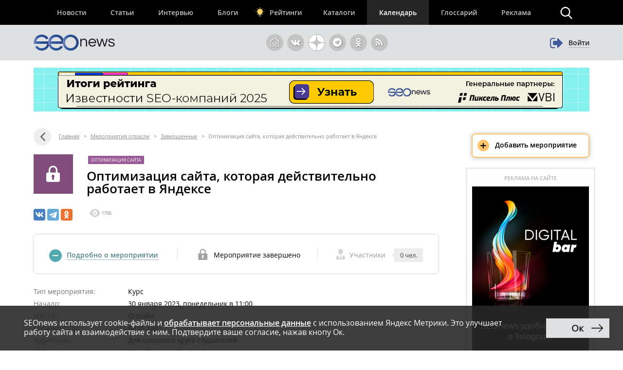

--- FILE ---
content_type: text/html; charset=utf-8
request_url: https://www.google.com/recaptcha/api2/anchor?ar=1&k=6LefpqggAAAAAFhlRSremqZObPaX9g_Nc59X4V80&co=aHR0cHM6Ly93d3cuc2VvbmV3cy5ydTo0NDM.&hl=en&v=N67nZn4AqZkNcbeMu4prBgzg&size=invisible&anchor-ms=20000&execute-ms=30000&cb=w20y9jy1uhxs
body_size: 48609
content:
<!DOCTYPE HTML><html dir="ltr" lang="en"><head><meta http-equiv="Content-Type" content="text/html; charset=UTF-8">
<meta http-equiv="X-UA-Compatible" content="IE=edge">
<title>reCAPTCHA</title>
<style type="text/css">
/* cyrillic-ext */
@font-face {
  font-family: 'Roboto';
  font-style: normal;
  font-weight: 400;
  font-stretch: 100%;
  src: url(//fonts.gstatic.com/s/roboto/v48/KFO7CnqEu92Fr1ME7kSn66aGLdTylUAMa3GUBHMdazTgWw.woff2) format('woff2');
  unicode-range: U+0460-052F, U+1C80-1C8A, U+20B4, U+2DE0-2DFF, U+A640-A69F, U+FE2E-FE2F;
}
/* cyrillic */
@font-face {
  font-family: 'Roboto';
  font-style: normal;
  font-weight: 400;
  font-stretch: 100%;
  src: url(//fonts.gstatic.com/s/roboto/v48/KFO7CnqEu92Fr1ME7kSn66aGLdTylUAMa3iUBHMdazTgWw.woff2) format('woff2');
  unicode-range: U+0301, U+0400-045F, U+0490-0491, U+04B0-04B1, U+2116;
}
/* greek-ext */
@font-face {
  font-family: 'Roboto';
  font-style: normal;
  font-weight: 400;
  font-stretch: 100%;
  src: url(//fonts.gstatic.com/s/roboto/v48/KFO7CnqEu92Fr1ME7kSn66aGLdTylUAMa3CUBHMdazTgWw.woff2) format('woff2');
  unicode-range: U+1F00-1FFF;
}
/* greek */
@font-face {
  font-family: 'Roboto';
  font-style: normal;
  font-weight: 400;
  font-stretch: 100%;
  src: url(//fonts.gstatic.com/s/roboto/v48/KFO7CnqEu92Fr1ME7kSn66aGLdTylUAMa3-UBHMdazTgWw.woff2) format('woff2');
  unicode-range: U+0370-0377, U+037A-037F, U+0384-038A, U+038C, U+038E-03A1, U+03A3-03FF;
}
/* math */
@font-face {
  font-family: 'Roboto';
  font-style: normal;
  font-weight: 400;
  font-stretch: 100%;
  src: url(//fonts.gstatic.com/s/roboto/v48/KFO7CnqEu92Fr1ME7kSn66aGLdTylUAMawCUBHMdazTgWw.woff2) format('woff2');
  unicode-range: U+0302-0303, U+0305, U+0307-0308, U+0310, U+0312, U+0315, U+031A, U+0326-0327, U+032C, U+032F-0330, U+0332-0333, U+0338, U+033A, U+0346, U+034D, U+0391-03A1, U+03A3-03A9, U+03B1-03C9, U+03D1, U+03D5-03D6, U+03F0-03F1, U+03F4-03F5, U+2016-2017, U+2034-2038, U+203C, U+2040, U+2043, U+2047, U+2050, U+2057, U+205F, U+2070-2071, U+2074-208E, U+2090-209C, U+20D0-20DC, U+20E1, U+20E5-20EF, U+2100-2112, U+2114-2115, U+2117-2121, U+2123-214F, U+2190, U+2192, U+2194-21AE, U+21B0-21E5, U+21F1-21F2, U+21F4-2211, U+2213-2214, U+2216-22FF, U+2308-230B, U+2310, U+2319, U+231C-2321, U+2336-237A, U+237C, U+2395, U+239B-23B7, U+23D0, U+23DC-23E1, U+2474-2475, U+25AF, U+25B3, U+25B7, U+25BD, U+25C1, U+25CA, U+25CC, U+25FB, U+266D-266F, U+27C0-27FF, U+2900-2AFF, U+2B0E-2B11, U+2B30-2B4C, U+2BFE, U+3030, U+FF5B, U+FF5D, U+1D400-1D7FF, U+1EE00-1EEFF;
}
/* symbols */
@font-face {
  font-family: 'Roboto';
  font-style: normal;
  font-weight: 400;
  font-stretch: 100%;
  src: url(//fonts.gstatic.com/s/roboto/v48/KFO7CnqEu92Fr1ME7kSn66aGLdTylUAMaxKUBHMdazTgWw.woff2) format('woff2');
  unicode-range: U+0001-000C, U+000E-001F, U+007F-009F, U+20DD-20E0, U+20E2-20E4, U+2150-218F, U+2190, U+2192, U+2194-2199, U+21AF, U+21E6-21F0, U+21F3, U+2218-2219, U+2299, U+22C4-22C6, U+2300-243F, U+2440-244A, U+2460-24FF, U+25A0-27BF, U+2800-28FF, U+2921-2922, U+2981, U+29BF, U+29EB, U+2B00-2BFF, U+4DC0-4DFF, U+FFF9-FFFB, U+10140-1018E, U+10190-1019C, U+101A0, U+101D0-101FD, U+102E0-102FB, U+10E60-10E7E, U+1D2C0-1D2D3, U+1D2E0-1D37F, U+1F000-1F0FF, U+1F100-1F1AD, U+1F1E6-1F1FF, U+1F30D-1F30F, U+1F315, U+1F31C, U+1F31E, U+1F320-1F32C, U+1F336, U+1F378, U+1F37D, U+1F382, U+1F393-1F39F, U+1F3A7-1F3A8, U+1F3AC-1F3AF, U+1F3C2, U+1F3C4-1F3C6, U+1F3CA-1F3CE, U+1F3D4-1F3E0, U+1F3ED, U+1F3F1-1F3F3, U+1F3F5-1F3F7, U+1F408, U+1F415, U+1F41F, U+1F426, U+1F43F, U+1F441-1F442, U+1F444, U+1F446-1F449, U+1F44C-1F44E, U+1F453, U+1F46A, U+1F47D, U+1F4A3, U+1F4B0, U+1F4B3, U+1F4B9, U+1F4BB, U+1F4BF, U+1F4C8-1F4CB, U+1F4D6, U+1F4DA, U+1F4DF, U+1F4E3-1F4E6, U+1F4EA-1F4ED, U+1F4F7, U+1F4F9-1F4FB, U+1F4FD-1F4FE, U+1F503, U+1F507-1F50B, U+1F50D, U+1F512-1F513, U+1F53E-1F54A, U+1F54F-1F5FA, U+1F610, U+1F650-1F67F, U+1F687, U+1F68D, U+1F691, U+1F694, U+1F698, U+1F6AD, U+1F6B2, U+1F6B9-1F6BA, U+1F6BC, U+1F6C6-1F6CF, U+1F6D3-1F6D7, U+1F6E0-1F6EA, U+1F6F0-1F6F3, U+1F6F7-1F6FC, U+1F700-1F7FF, U+1F800-1F80B, U+1F810-1F847, U+1F850-1F859, U+1F860-1F887, U+1F890-1F8AD, U+1F8B0-1F8BB, U+1F8C0-1F8C1, U+1F900-1F90B, U+1F93B, U+1F946, U+1F984, U+1F996, U+1F9E9, U+1FA00-1FA6F, U+1FA70-1FA7C, U+1FA80-1FA89, U+1FA8F-1FAC6, U+1FACE-1FADC, U+1FADF-1FAE9, U+1FAF0-1FAF8, U+1FB00-1FBFF;
}
/* vietnamese */
@font-face {
  font-family: 'Roboto';
  font-style: normal;
  font-weight: 400;
  font-stretch: 100%;
  src: url(//fonts.gstatic.com/s/roboto/v48/KFO7CnqEu92Fr1ME7kSn66aGLdTylUAMa3OUBHMdazTgWw.woff2) format('woff2');
  unicode-range: U+0102-0103, U+0110-0111, U+0128-0129, U+0168-0169, U+01A0-01A1, U+01AF-01B0, U+0300-0301, U+0303-0304, U+0308-0309, U+0323, U+0329, U+1EA0-1EF9, U+20AB;
}
/* latin-ext */
@font-face {
  font-family: 'Roboto';
  font-style: normal;
  font-weight: 400;
  font-stretch: 100%;
  src: url(//fonts.gstatic.com/s/roboto/v48/KFO7CnqEu92Fr1ME7kSn66aGLdTylUAMa3KUBHMdazTgWw.woff2) format('woff2');
  unicode-range: U+0100-02BA, U+02BD-02C5, U+02C7-02CC, U+02CE-02D7, U+02DD-02FF, U+0304, U+0308, U+0329, U+1D00-1DBF, U+1E00-1E9F, U+1EF2-1EFF, U+2020, U+20A0-20AB, U+20AD-20C0, U+2113, U+2C60-2C7F, U+A720-A7FF;
}
/* latin */
@font-face {
  font-family: 'Roboto';
  font-style: normal;
  font-weight: 400;
  font-stretch: 100%;
  src: url(//fonts.gstatic.com/s/roboto/v48/KFO7CnqEu92Fr1ME7kSn66aGLdTylUAMa3yUBHMdazQ.woff2) format('woff2');
  unicode-range: U+0000-00FF, U+0131, U+0152-0153, U+02BB-02BC, U+02C6, U+02DA, U+02DC, U+0304, U+0308, U+0329, U+2000-206F, U+20AC, U+2122, U+2191, U+2193, U+2212, U+2215, U+FEFF, U+FFFD;
}
/* cyrillic-ext */
@font-face {
  font-family: 'Roboto';
  font-style: normal;
  font-weight: 500;
  font-stretch: 100%;
  src: url(//fonts.gstatic.com/s/roboto/v48/KFO7CnqEu92Fr1ME7kSn66aGLdTylUAMa3GUBHMdazTgWw.woff2) format('woff2');
  unicode-range: U+0460-052F, U+1C80-1C8A, U+20B4, U+2DE0-2DFF, U+A640-A69F, U+FE2E-FE2F;
}
/* cyrillic */
@font-face {
  font-family: 'Roboto';
  font-style: normal;
  font-weight: 500;
  font-stretch: 100%;
  src: url(//fonts.gstatic.com/s/roboto/v48/KFO7CnqEu92Fr1ME7kSn66aGLdTylUAMa3iUBHMdazTgWw.woff2) format('woff2');
  unicode-range: U+0301, U+0400-045F, U+0490-0491, U+04B0-04B1, U+2116;
}
/* greek-ext */
@font-face {
  font-family: 'Roboto';
  font-style: normal;
  font-weight: 500;
  font-stretch: 100%;
  src: url(//fonts.gstatic.com/s/roboto/v48/KFO7CnqEu92Fr1ME7kSn66aGLdTylUAMa3CUBHMdazTgWw.woff2) format('woff2');
  unicode-range: U+1F00-1FFF;
}
/* greek */
@font-face {
  font-family: 'Roboto';
  font-style: normal;
  font-weight: 500;
  font-stretch: 100%;
  src: url(//fonts.gstatic.com/s/roboto/v48/KFO7CnqEu92Fr1ME7kSn66aGLdTylUAMa3-UBHMdazTgWw.woff2) format('woff2');
  unicode-range: U+0370-0377, U+037A-037F, U+0384-038A, U+038C, U+038E-03A1, U+03A3-03FF;
}
/* math */
@font-face {
  font-family: 'Roboto';
  font-style: normal;
  font-weight: 500;
  font-stretch: 100%;
  src: url(//fonts.gstatic.com/s/roboto/v48/KFO7CnqEu92Fr1ME7kSn66aGLdTylUAMawCUBHMdazTgWw.woff2) format('woff2');
  unicode-range: U+0302-0303, U+0305, U+0307-0308, U+0310, U+0312, U+0315, U+031A, U+0326-0327, U+032C, U+032F-0330, U+0332-0333, U+0338, U+033A, U+0346, U+034D, U+0391-03A1, U+03A3-03A9, U+03B1-03C9, U+03D1, U+03D5-03D6, U+03F0-03F1, U+03F4-03F5, U+2016-2017, U+2034-2038, U+203C, U+2040, U+2043, U+2047, U+2050, U+2057, U+205F, U+2070-2071, U+2074-208E, U+2090-209C, U+20D0-20DC, U+20E1, U+20E5-20EF, U+2100-2112, U+2114-2115, U+2117-2121, U+2123-214F, U+2190, U+2192, U+2194-21AE, U+21B0-21E5, U+21F1-21F2, U+21F4-2211, U+2213-2214, U+2216-22FF, U+2308-230B, U+2310, U+2319, U+231C-2321, U+2336-237A, U+237C, U+2395, U+239B-23B7, U+23D0, U+23DC-23E1, U+2474-2475, U+25AF, U+25B3, U+25B7, U+25BD, U+25C1, U+25CA, U+25CC, U+25FB, U+266D-266F, U+27C0-27FF, U+2900-2AFF, U+2B0E-2B11, U+2B30-2B4C, U+2BFE, U+3030, U+FF5B, U+FF5D, U+1D400-1D7FF, U+1EE00-1EEFF;
}
/* symbols */
@font-face {
  font-family: 'Roboto';
  font-style: normal;
  font-weight: 500;
  font-stretch: 100%;
  src: url(//fonts.gstatic.com/s/roboto/v48/KFO7CnqEu92Fr1ME7kSn66aGLdTylUAMaxKUBHMdazTgWw.woff2) format('woff2');
  unicode-range: U+0001-000C, U+000E-001F, U+007F-009F, U+20DD-20E0, U+20E2-20E4, U+2150-218F, U+2190, U+2192, U+2194-2199, U+21AF, U+21E6-21F0, U+21F3, U+2218-2219, U+2299, U+22C4-22C6, U+2300-243F, U+2440-244A, U+2460-24FF, U+25A0-27BF, U+2800-28FF, U+2921-2922, U+2981, U+29BF, U+29EB, U+2B00-2BFF, U+4DC0-4DFF, U+FFF9-FFFB, U+10140-1018E, U+10190-1019C, U+101A0, U+101D0-101FD, U+102E0-102FB, U+10E60-10E7E, U+1D2C0-1D2D3, U+1D2E0-1D37F, U+1F000-1F0FF, U+1F100-1F1AD, U+1F1E6-1F1FF, U+1F30D-1F30F, U+1F315, U+1F31C, U+1F31E, U+1F320-1F32C, U+1F336, U+1F378, U+1F37D, U+1F382, U+1F393-1F39F, U+1F3A7-1F3A8, U+1F3AC-1F3AF, U+1F3C2, U+1F3C4-1F3C6, U+1F3CA-1F3CE, U+1F3D4-1F3E0, U+1F3ED, U+1F3F1-1F3F3, U+1F3F5-1F3F7, U+1F408, U+1F415, U+1F41F, U+1F426, U+1F43F, U+1F441-1F442, U+1F444, U+1F446-1F449, U+1F44C-1F44E, U+1F453, U+1F46A, U+1F47D, U+1F4A3, U+1F4B0, U+1F4B3, U+1F4B9, U+1F4BB, U+1F4BF, U+1F4C8-1F4CB, U+1F4D6, U+1F4DA, U+1F4DF, U+1F4E3-1F4E6, U+1F4EA-1F4ED, U+1F4F7, U+1F4F9-1F4FB, U+1F4FD-1F4FE, U+1F503, U+1F507-1F50B, U+1F50D, U+1F512-1F513, U+1F53E-1F54A, U+1F54F-1F5FA, U+1F610, U+1F650-1F67F, U+1F687, U+1F68D, U+1F691, U+1F694, U+1F698, U+1F6AD, U+1F6B2, U+1F6B9-1F6BA, U+1F6BC, U+1F6C6-1F6CF, U+1F6D3-1F6D7, U+1F6E0-1F6EA, U+1F6F0-1F6F3, U+1F6F7-1F6FC, U+1F700-1F7FF, U+1F800-1F80B, U+1F810-1F847, U+1F850-1F859, U+1F860-1F887, U+1F890-1F8AD, U+1F8B0-1F8BB, U+1F8C0-1F8C1, U+1F900-1F90B, U+1F93B, U+1F946, U+1F984, U+1F996, U+1F9E9, U+1FA00-1FA6F, U+1FA70-1FA7C, U+1FA80-1FA89, U+1FA8F-1FAC6, U+1FACE-1FADC, U+1FADF-1FAE9, U+1FAF0-1FAF8, U+1FB00-1FBFF;
}
/* vietnamese */
@font-face {
  font-family: 'Roboto';
  font-style: normal;
  font-weight: 500;
  font-stretch: 100%;
  src: url(//fonts.gstatic.com/s/roboto/v48/KFO7CnqEu92Fr1ME7kSn66aGLdTylUAMa3OUBHMdazTgWw.woff2) format('woff2');
  unicode-range: U+0102-0103, U+0110-0111, U+0128-0129, U+0168-0169, U+01A0-01A1, U+01AF-01B0, U+0300-0301, U+0303-0304, U+0308-0309, U+0323, U+0329, U+1EA0-1EF9, U+20AB;
}
/* latin-ext */
@font-face {
  font-family: 'Roboto';
  font-style: normal;
  font-weight: 500;
  font-stretch: 100%;
  src: url(//fonts.gstatic.com/s/roboto/v48/KFO7CnqEu92Fr1ME7kSn66aGLdTylUAMa3KUBHMdazTgWw.woff2) format('woff2');
  unicode-range: U+0100-02BA, U+02BD-02C5, U+02C7-02CC, U+02CE-02D7, U+02DD-02FF, U+0304, U+0308, U+0329, U+1D00-1DBF, U+1E00-1E9F, U+1EF2-1EFF, U+2020, U+20A0-20AB, U+20AD-20C0, U+2113, U+2C60-2C7F, U+A720-A7FF;
}
/* latin */
@font-face {
  font-family: 'Roboto';
  font-style: normal;
  font-weight: 500;
  font-stretch: 100%;
  src: url(//fonts.gstatic.com/s/roboto/v48/KFO7CnqEu92Fr1ME7kSn66aGLdTylUAMa3yUBHMdazQ.woff2) format('woff2');
  unicode-range: U+0000-00FF, U+0131, U+0152-0153, U+02BB-02BC, U+02C6, U+02DA, U+02DC, U+0304, U+0308, U+0329, U+2000-206F, U+20AC, U+2122, U+2191, U+2193, U+2212, U+2215, U+FEFF, U+FFFD;
}
/* cyrillic-ext */
@font-face {
  font-family: 'Roboto';
  font-style: normal;
  font-weight: 900;
  font-stretch: 100%;
  src: url(//fonts.gstatic.com/s/roboto/v48/KFO7CnqEu92Fr1ME7kSn66aGLdTylUAMa3GUBHMdazTgWw.woff2) format('woff2');
  unicode-range: U+0460-052F, U+1C80-1C8A, U+20B4, U+2DE0-2DFF, U+A640-A69F, U+FE2E-FE2F;
}
/* cyrillic */
@font-face {
  font-family: 'Roboto';
  font-style: normal;
  font-weight: 900;
  font-stretch: 100%;
  src: url(//fonts.gstatic.com/s/roboto/v48/KFO7CnqEu92Fr1ME7kSn66aGLdTylUAMa3iUBHMdazTgWw.woff2) format('woff2');
  unicode-range: U+0301, U+0400-045F, U+0490-0491, U+04B0-04B1, U+2116;
}
/* greek-ext */
@font-face {
  font-family: 'Roboto';
  font-style: normal;
  font-weight: 900;
  font-stretch: 100%;
  src: url(//fonts.gstatic.com/s/roboto/v48/KFO7CnqEu92Fr1ME7kSn66aGLdTylUAMa3CUBHMdazTgWw.woff2) format('woff2');
  unicode-range: U+1F00-1FFF;
}
/* greek */
@font-face {
  font-family: 'Roboto';
  font-style: normal;
  font-weight: 900;
  font-stretch: 100%;
  src: url(//fonts.gstatic.com/s/roboto/v48/KFO7CnqEu92Fr1ME7kSn66aGLdTylUAMa3-UBHMdazTgWw.woff2) format('woff2');
  unicode-range: U+0370-0377, U+037A-037F, U+0384-038A, U+038C, U+038E-03A1, U+03A3-03FF;
}
/* math */
@font-face {
  font-family: 'Roboto';
  font-style: normal;
  font-weight: 900;
  font-stretch: 100%;
  src: url(//fonts.gstatic.com/s/roboto/v48/KFO7CnqEu92Fr1ME7kSn66aGLdTylUAMawCUBHMdazTgWw.woff2) format('woff2');
  unicode-range: U+0302-0303, U+0305, U+0307-0308, U+0310, U+0312, U+0315, U+031A, U+0326-0327, U+032C, U+032F-0330, U+0332-0333, U+0338, U+033A, U+0346, U+034D, U+0391-03A1, U+03A3-03A9, U+03B1-03C9, U+03D1, U+03D5-03D6, U+03F0-03F1, U+03F4-03F5, U+2016-2017, U+2034-2038, U+203C, U+2040, U+2043, U+2047, U+2050, U+2057, U+205F, U+2070-2071, U+2074-208E, U+2090-209C, U+20D0-20DC, U+20E1, U+20E5-20EF, U+2100-2112, U+2114-2115, U+2117-2121, U+2123-214F, U+2190, U+2192, U+2194-21AE, U+21B0-21E5, U+21F1-21F2, U+21F4-2211, U+2213-2214, U+2216-22FF, U+2308-230B, U+2310, U+2319, U+231C-2321, U+2336-237A, U+237C, U+2395, U+239B-23B7, U+23D0, U+23DC-23E1, U+2474-2475, U+25AF, U+25B3, U+25B7, U+25BD, U+25C1, U+25CA, U+25CC, U+25FB, U+266D-266F, U+27C0-27FF, U+2900-2AFF, U+2B0E-2B11, U+2B30-2B4C, U+2BFE, U+3030, U+FF5B, U+FF5D, U+1D400-1D7FF, U+1EE00-1EEFF;
}
/* symbols */
@font-face {
  font-family: 'Roboto';
  font-style: normal;
  font-weight: 900;
  font-stretch: 100%;
  src: url(//fonts.gstatic.com/s/roboto/v48/KFO7CnqEu92Fr1ME7kSn66aGLdTylUAMaxKUBHMdazTgWw.woff2) format('woff2');
  unicode-range: U+0001-000C, U+000E-001F, U+007F-009F, U+20DD-20E0, U+20E2-20E4, U+2150-218F, U+2190, U+2192, U+2194-2199, U+21AF, U+21E6-21F0, U+21F3, U+2218-2219, U+2299, U+22C4-22C6, U+2300-243F, U+2440-244A, U+2460-24FF, U+25A0-27BF, U+2800-28FF, U+2921-2922, U+2981, U+29BF, U+29EB, U+2B00-2BFF, U+4DC0-4DFF, U+FFF9-FFFB, U+10140-1018E, U+10190-1019C, U+101A0, U+101D0-101FD, U+102E0-102FB, U+10E60-10E7E, U+1D2C0-1D2D3, U+1D2E0-1D37F, U+1F000-1F0FF, U+1F100-1F1AD, U+1F1E6-1F1FF, U+1F30D-1F30F, U+1F315, U+1F31C, U+1F31E, U+1F320-1F32C, U+1F336, U+1F378, U+1F37D, U+1F382, U+1F393-1F39F, U+1F3A7-1F3A8, U+1F3AC-1F3AF, U+1F3C2, U+1F3C4-1F3C6, U+1F3CA-1F3CE, U+1F3D4-1F3E0, U+1F3ED, U+1F3F1-1F3F3, U+1F3F5-1F3F7, U+1F408, U+1F415, U+1F41F, U+1F426, U+1F43F, U+1F441-1F442, U+1F444, U+1F446-1F449, U+1F44C-1F44E, U+1F453, U+1F46A, U+1F47D, U+1F4A3, U+1F4B0, U+1F4B3, U+1F4B9, U+1F4BB, U+1F4BF, U+1F4C8-1F4CB, U+1F4D6, U+1F4DA, U+1F4DF, U+1F4E3-1F4E6, U+1F4EA-1F4ED, U+1F4F7, U+1F4F9-1F4FB, U+1F4FD-1F4FE, U+1F503, U+1F507-1F50B, U+1F50D, U+1F512-1F513, U+1F53E-1F54A, U+1F54F-1F5FA, U+1F610, U+1F650-1F67F, U+1F687, U+1F68D, U+1F691, U+1F694, U+1F698, U+1F6AD, U+1F6B2, U+1F6B9-1F6BA, U+1F6BC, U+1F6C6-1F6CF, U+1F6D3-1F6D7, U+1F6E0-1F6EA, U+1F6F0-1F6F3, U+1F6F7-1F6FC, U+1F700-1F7FF, U+1F800-1F80B, U+1F810-1F847, U+1F850-1F859, U+1F860-1F887, U+1F890-1F8AD, U+1F8B0-1F8BB, U+1F8C0-1F8C1, U+1F900-1F90B, U+1F93B, U+1F946, U+1F984, U+1F996, U+1F9E9, U+1FA00-1FA6F, U+1FA70-1FA7C, U+1FA80-1FA89, U+1FA8F-1FAC6, U+1FACE-1FADC, U+1FADF-1FAE9, U+1FAF0-1FAF8, U+1FB00-1FBFF;
}
/* vietnamese */
@font-face {
  font-family: 'Roboto';
  font-style: normal;
  font-weight: 900;
  font-stretch: 100%;
  src: url(//fonts.gstatic.com/s/roboto/v48/KFO7CnqEu92Fr1ME7kSn66aGLdTylUAMa3OUBHMdazTgWw.woff2) format('woff2');
  unicode-range: U+0102-0103, U+0110-0111, U+0128-0129, U+0168-0169, U+01A0-01A1, U+01AF-01B0, U+0300-0301, U+0303-0304, U+0308-0309, U+0323, U+0329, U+1EA0-1EF9, U+20AB;
}
/* latin-ext */
@font-face {
  font-family: 'Roboto';
  font-style: normal;
  font-weight: 900;
  font-stretch: 100%;
  src: url(//fonts.gstatic.com/s/roboto/v48/KFO7CnqEu92Fr1ME7kSn66aGLdTylUAMa3KUBHMdazTgWw.woff2) format('woff2');
  unicode-range: U+0100-02BA, U+02BD-02C5, U+02C7-02CC, U+02CE-02D7, U+02DD-02FF, U+0304, U+0308, U+0329, U+1D00-1DBF, U+1E00-1E9F, U+1EF2-1EFF, U+2020, U+20A0-20AB, U+20AD-20C0, U+2113, U+2C60-2C7F, U+A720-A7FF;
}
/* latin */
@font-face {
  font-family: 'Roboto';
  font-style: normal;
  font-weight: 900;
  font-stretch: 100%;
  src: url(//fonts.gstatic.com/s/roboto/v48/KFO7CnqEu92Fr1ME7kSn66aGLdTylUAMa3yUBHMdazQ.woff2) format('woff2');
  unicode-range: U+0000-00FF, U+0131, U+0152-0153, U+02BB-02BC, U+02C6, U+02DA, U+02DC, U+0304, U+0308, U+0329, U+2000-206F, U+20AC, U+2122, U+2191, U+2193, U+2212, U+2215, U+FEFF, U+FFFD;
}

</style>
<link rel="stylesheet" type="text/css" href="https://www.gstatic.com/recaptcha/releases/N67nZn4AqZkNcbeMu4prBgzg/styles__ltr.css">
<script nonce="5L-e7Vf6qkIuISO-wTZ2uA" type="text/javascript">window['__recaptcha_api'] = 'https://www.google.com/recaptcha/api2/';</script>
<script type="text/javascript" src="https://www.gstatic.com/recaptcha/releases/N67nZn4AqZkNcbeMu4prBgzg/recaptcha__en.js" nonce="5L-e7Vf6qkIuISO-wTZ2uA">
      
    </script></head>
<body><div id="rc-anchor-alert" class="rc-anchor-alert"></div>
<input type="hidden" id="recaptcha-token" value="[base64]">
<script type="text/javascript" nonce="5L-e7Vf6qkIuISO-wTZ2uA">
      recaptcha.anchor.Main.init("[\x22ainput\x22,[\x22bgdata\x22,\x22\x22,\[base64]/[base64]/[base64]/bmV3IHJbeF0oY1swXSk6RT09Mj9uZXcgclt4XShjWzBdLGNbMV0pOkU9PTM/bmV3IHJbeF0oY1swXSxjWzFdLGNbMl0pOkU9PTQ/[base64]/[base64]/[base64]/[base64]/[base64]/[base64]/[base64]/[base64]\x22,\[base64]\x22,\[base64]/CocO/wrrCjQ1OZsKhwqjCrCTCgxITw4tkwrHDtcOIEStcw5AZwqLDg8OGw4FEEX7Dk8ONMsOdNcKdPE4EQwIABsOPw48ZFAPCgcKUXcKLasKcwqbCisOnwrptP8K2G8KEM1B2a8Kpb8KgBsKsw5EHD8O1wqfDtMOlcFHDm0HDosKABMKFwoI7w4LDiMOyw5/CmcKqBWrDjsO4DUDDmsK2w5DCr8KgXWLCh8KHb8KtwpMtwrrCkcKGTwXCqEdSesKXwr/CoBzCt1BjdXLDosOSW3HCgEDClcOnADkiGGvDuwLCmcKrVwjDuXTDg8OuWMOWw54Kw7jDvsOCwpFww5HDvxFNwobChgzCpBbDqcOKw483YjTCucKQw5vCnxvDnMKxFcOTwqYGPMOIJ3/CosKEwqrDmFzDk31OwoFvGl0iZnYdwpsUwq7Co31aJ8K5w4p0TcKsw7HChsOIwrrDrQxBwqY0w6MDw7FyRBrDozUeBsKGwozDiC3DoQVtP1nCvcO3M8OQw5vDjUXChGlCw7g5wr/[base64]/wqhnwqTDpBxawrvDg8KOwoJIDMOWXcKjwod9w5DDgcKTB8K8IisQw5Anwp3CmcO1MMO+wonCmcKuwrXCvxYIH8Kiw5gSXh53wq/[base64]/DrxfCi8O+AMOXw5fDgE7CpQTDtjtVDMOtw4bDnk9xV17CvcO3LMOhwr5qw5JJw4nCqsK4QVExNUtMPMKzXsO5CMOPZMOvSBBEXAlcwrEzC8KaT8KiRcOFwrjDtMOAw4QswovCkDINw6Asw4bCjcKvTsKxPnkkwojClxIoakxpfz8Yw6oEZcOfw7nDrw/Ci3zCknkKF8KeHcKBw6/DucK2WAzClMKyWyHDq8OfNsOiIhkZF8O+wpXDtsKYwprCu3DDmsKKTsKFw6DCrcKvW8OfRsKwwrBrTnVcw4rDh1fCvcOiHnjDsQ/[base64]/CrnlYwrgpJcOzdxQTSAYITsKGw73Dt8OBwpXCvMOqw4Fzwop8YT/DgsKxQGfCswxtwpFrV8KDwp7CrMKpw7fDpsOJw6Mowr4qw7HDq8K7J8KOwonDnWpIckzCu8OGw6dSw5kUwoU2wonCmgcCTktLKFJtb8OYN8OqfsKLwqXCq8KnR8OSw7JCwqNEw58dHj7CnAkwXyHCjjrCjsKhw5PCsEhjYcOSw5zCk8K/ZcOnw4fCtWdew5LCvTYZw75vF8K3K2/CiUNkacOUGcKNJcKew70VwoUjTcOOw4rCmsOrYlTDrMKSw57CtcKYw7d1wrwPb38twrrDuGwPHsKre8K6eMOLw4sicQHDhmZUEUNdwo7CtsKcw5lDdcK7BwZtJAoaYMOAUhIBAcOIWMO6On8GBcKXw77Cv8OowqDCo8KNZzDDlcKrwrzCsywBw7h3wonDj1/DoHjDj8OAw6fCjXQhYUB/wpVwIDLDrFXChnN8DUhxVMKebsKnw5nCuGRlAjvCmcO3w57CmxLCp8KCwp3CoUF0w75HecKUGS5LYMOsLMO/[base64]/Ci27DnsOsJMKuw59jw6PCq8OBwoJWw71dYREOw7fClcOzDsOIw41kwpbDvFHCsj/ChMOMw4TDpcOlW8KSwoo1wrfCvcOPwo93wrrDuSjDpzPDs20MwrPCoWnCsGZmfcKFe8ORw6J+w7jDnsKybsK/B1Fuf8OXw6fDt8Opw4/DucKHw7PCgsOsOMObQD/ClkjDvcO9wq/CnMOGw5XCk8KqFsO/w58MV2Z1M0HDq8O8a8OBwp5ow7Qqw4LDg8OUw4sVwqPDncKXSMKZw7xFw6pgMMK6QEPCvXHCpiJPw4DCrcOkGTnCmHkvHFTCtMKVasOawrdbwrfDo8OueyVRIMOMM0ttF8ODVn/DnHhsw4LCtlhLwoXCsjvDqiVfwpwmwrTDp8OSw5zCjCsCTMOJd8K5QA9wQjPDrCrCqsKUw4bDsjN2wo/Di8K+IcOcL8OmW8OAwq/[base64]/DuBHDqkHCmsKCw7fCpxw3YMOGwo3DpihQwrbDqjDCiADCpMKaSsKGf3HCqsORw4HDqWfDqDcNw4NlwoLDncOoEcK/fsKKRcOJwrADw4J7wqBkwrNvw4fCiwjDlMKkwqTDmMKaw5TDh8OVwo1CPw7Dl3hwwq8tFMOBwr5JCsOhJh9lwr0zwrJwwqDDmXPDplbCmV7DoTYcdzwuLcOwIQPDgsO/wo9UFcO/AsOnw7HClGzCu8OZVMOww4czwpkcQCsQwpRbwrMFP8O2OcOzVUtWwp/Dv8OVwoXDisOJD8Oww7TDnsO/TcK1KWXDhQPDvjzCiGzDscODwqfDvsOUw43CsC1DPzUbQMOhwrHClBcJwo1KdlTDoR3DiMKhwo/CqBbCiFzCp8KJwqLDhMOaw6vClhU0fsK7U8KQBx7DrinDmkHDs8OAVxTCszdjwqcXw7zCvsKzFn0Fwr96w4nDiGbCgHvDthbCosOLbR/[base64]/FHTDisKJw4xJWcKDOl/[base64]/wpA0TcOpw6DDg8OHc2fDvsKTwr1GYcObwoLDl8K3McOxwpJBejTDiGcmw67CjjvDpcKiOcOeKB16w6/DmwY8wrREdcKvNX3Dn8Kmw7h8wqjCrcKZX8Ouw7AHMsKiJ8Ouw7ICw4BDw4XCksOQwqY9w4jCksKYwpfDr8KrN8OCw6AFbmtsQ8O6FWHDvz/CijLCjcOjSHIqw7h1wqpUwq7CkDJgwrbCo8Kiwqx+OsO/[base64]/Ct31lOcKLw74FK8KGw55ewrNKH2ROwrHCksOIwrkdQ8O2w7vDiiFHacKxw600A8OvwrRRJsOXwqHColPCpcOxSsOVCV/[base64]/Ct8O9wr7CgMO7ClxFwrzChmnDqxMFw4B2w5trwrfDgQ0Vw4Adwo9Gw7nCg8KqwqxCDyx/PncqGnrCt3/[base64]/dRtOw4o4AnTCusK+w5tbwowjwoHDucK8w5MvwpBkw4XDqMOdw4zCpErCoMKufnc2XRlHw5V7wqprAMKRw47DtQYbJALChcKNwoJ8w68ecMK4wrh0OUbDgDBfwotwwonDmAzChSMzw47CvETDmTHDvMOFw60hOTcvw7h5c8KGX8Kfwr3ClmPDoErDiCjCjcO6w5/Dg8OJS8OhE8Ksw4F2wpZFDmRZOMOhAcOnw4gjZX8/[base64]/[base64]/[base64]/wozCuCTCqMO2wrdcYcKuTFNxEXAjwoDDo8OWBsKRw4HDmGdjSG3DnkwBwoxdw7rCi3hYWxdtwqTCqA40Tlc2IcO8IcO5w7t/w6DChB/CukREw7PDnSU2wpbCtVoVaMOfwrBcw43Ds8Ovw4HCr8KUN8Ofw6HDqlIBw7FVw5piJ8KNGsODwpA7bMO3wps1wro1RMOQw7wiHS3DscORwpM4w748RsO8C8OXwrLDkMO+eRQ5UDHCuQ7ChQPDksO5fsOEwo/CvcO1CQsdPxXCnxguKD46HMKOw5c8w7AkFnZaFcKRwqMCacOVwqlbeMK4w7Ypw7/CrCHCng4NHcKMwpzDoMK1w4rDvcK/w7jDhsKrwoPDncK4w7MVw5N9NcKTasKMw7Qaw4DCjFMKL20SBMOmLWN3fcKhGAzDjQBHeFQ2woPCscOqw6bDqsO4ccOOccOfSHpCwpAnwpHCiU9gV8KKSG/CmHfCh8OxCG7Cv8OVNcOQfjF/GcOHGMO8PVPDsylYwpM9wrotXcOBw47CnMKYw5/[base64]/DhSxeKHTCjBRTwr/DosOeQm3DrsKUFsKRHMK8w6nDiztWw6vCr2oXTmfDqcOJKj1LNEx4wrdlwoBEGsKnKcKabShbPgbDncOVYVMWwqc3w4dSTcORXlUfwpfDjQYTw63Cp2wHwoHCusKiNz1UVTQ5GzkzwrrDhsOYwrJtwrTDnWjDgMK5OsKZdQnDksKDJMKmwpvCgwbCqMOsTcKQbj/Cp3rDjMOfKjHCvAnDs8OTe8KKKlkBSlhxClzCosKsw6UmwpJWHlA4w4nCo8KIwpXDtMKKw6XDkQorG8KSHUPDhlVlwp7CosKcbsO5wrzCuhfDn8OVw7dwB8Onw7TDp8KjP3tPd8K5wrzDoVcfPnIxwonDnMKgw7AXZG/CkMKww6XDvcKlwqXCn287w7t9w7jDqxHDs8OWcX9TPTUiw71aU8Kaw7lVfHrDicKowqfDj0EjDMKsJMOfw40Kw6VPKcONDGTCggpMWsKVw7kDwpU3ZiBgwpU8NlvDtjPDhcKUw5RMDsK/d23DocOww6fDpx3Ck8Oww4LDusOBa8OEfnrClMO4w6vCsQIHfDnDsUXDrgbDkMOkXXBxAsK3P8OcOGl6XDIrw4RWZgHCg21yBF1+IcOXbgjCl8OEwoTDkykZFsOiRz3CkAnDn8KoBlVRwodgFn/Cu1gsw4jDijDDp8KTRmHChMOnw4QYFsOtWMOnOUDDkw0kwp3CnyrCjsK/[base64]/Dmlt4QMKgw57Ck29QwofDtcOkVcONSnHCjAfDqQ/ChsKja0fDscOSd8Oaw5tVcVYydgnDrsOFWG/DokQ/OwNyPnbCiTTCoMKKGMOae8K9XUnCoS/[base64]/[base64]/CizF3wqDDoE3CqmbDt8KfwqXCoMOlfsOJUcKTbnbDilDCisOnw4jDs8KRPxrDvMOTE8Kwwo7DsWLDo8KdZsKdKGZLaAoXAcKuwqvClHfDusKFIsKnwp/CmB7Dl8KJwooRwp90w7EHBMKnEA7DkcKpw6PCo8ONw5gmw5cXfD/DrWVGXcKNw77DrD/[base64]/ThbCjhBIw6DCmBsYw7XDpRDDo3NDwoYbUjkiw5s4woJnSgzDqngjWcOHw5AHwp/CucK3UsKnVcOSw4zDrsOeAWhKw4PCkMKaw5FxwpfDsHHCgcKrw5Ebw44bw5fDhsOpwq4IUDzDvwYmwqMAwq7DsMObwrMSP3dPwpFWw7LDoS3ClcOjw6cHwqlUwp8cY8O/w6jCgmpHw5glNm1Lw6TDuGXCskxVw4siw4nCinPDsz3DisO5wq15AsKRwrXCsQ03Z8OFw54rwqU2d8KpFMKcwr1xLTsOwqprwqw8MHd6w5EcwpFNwq43wocQVzVbQwVXwopcGjw5ZcOTZTbDpXxdWkl5w7weQcOmDwDDpU/CpQJUcGjCncOCwoQ5M37Ci1rCiHbDqsOqYsOrWsOFwoEpAMOEOMK9wqMsw7/DlwR8w7YaFcKCw4PDhMOmGsKpJsOHek3CgcKrf8K1wpRfw7EPCV8bKsKtwpHCuzvCqWbDuxXDicK8wpAvwo5aw53DtHcuJgMIw4JiLy/CrVhDVg/Co0rDsXZmWkM1HwzCiMOeC8ORVcK7w4LCtyXDqsKZH8Ocw45IesOLU1HCv8K7PGVmNcO0AlDDhcO7XDrDlsKow7DDj8KjBsKvL8KgR15hAg/DqcKqHB3CncK3w5nCqMOORC7CnQ82IcKtPR/CicOvw7RzN8Kdw6A/[base64]/w7IOwq3Cn8KpwoTDr8KwwoHCjjXChVbCvcKweDNGb3MSwqvCixPDjUHCg3DCpsOqw7VHwoJhw4R4ZEBobibCilIHwr0sw70Pw7vDkzPCgCbDncO2T1MUw7TCp8O2wqPDn1jCvcKgC8OYwoFuwpYqZxwiU8KNw6rDlcOTwoXDm8KsOsKGSxLCkx50wr/CsMK7AsKowp9xwoxZJsOFwoZ8Xl3Cm8Oxwq1kcMKYHzbDs8OQUH4qdX48eE3CklhVBm7DjMKYLG57cMOBT8K1wqTCp27DrcKQw6gXw57CnBPCucKkG0XCpcO7aMK/JUDDgVXDuU5uwqd1w5JmwpDCm33CiMKmQSXCmcOnBRHDjArDkmUGw4nDhScUwoQow4nCsVAmwpYNQcKHIMKowq/[base64]/IBzDtMOFw5nCrVROw78/wqLCoi/DkDpgw6fDjQzDhsKAw6ccY8KYwpjDqULCplrDj8Kcwp4rcmVAwo8PwphKKcOcBsOOwp/CtQTCiEbCl8KBTy9YdcKvworCmMOTwpbDnsKCHRghQAfDqynDncKzWHcwc8K0SsO+w5zDg8OWAcKew7FVb8KcwqVnMMOJw7/[base64]/CgMOpwrfDuRzCisK+bcKaw4jDuW7Co8KfwpptwrHDvTdfUCtTLsKcwo0lw5HCqMK2LMKewrrCg8Kew6TCk8OXMXkFOsK1VcKnbyNZEkHCr3BPwr8mCmTDt8K2SsOiXcKew6RawrzCjWMCwpvCgcKgfsO2KxzDvsK0wrFjeATCnMK0dlF5wqwtV8OBw6Eew6rCri/CsifCmzHDu8OuBMKjwrXCsArDi8KpwpTDs1NnGcKoOcK/w6nCgU/[base64]/MEnCt8KawpvCocOOwr5oMHhgLXAtXzpBesOZw4YHJAbCp8OfJsKww4IsZVvDulfCkHvCtcKOwo3CnXdyVEwpw5N8ExrDuClEwpkHN8K4wrTDm2fCnsOTw7VuwqbCmcKNTcKgS0/CkMK+w73Dr8OuasO8w5bCs8KawoQuwpQ6woVvwrrCscO4w4cEwpXDlcK7w4vCiA5ZBcKuWsOEQHPDuEYMw5fCglAzw47Dg3hrwpU2w5fCvyDDimleBcK6wrVeKcOYWMOiO8KPwotxw5HDrzbDvMOfTXEtFyTDjl/CsgFqwrVNf8OtG3khbcOqwrzCoVBQwrxGw6LCnydgw5DDs2Q/IBvDjMOxwoQSZcO0w7jCs8OOwopZCn/DiGlOOFQ/WsOkP0IFRQXCmsKcUXlNOw5ow5vCuMORwrbCpsOgX2IXPMKrwpUlwoAQw4HDvsKKAjvCvzJPW8O/fj/CqMKHJ0TDr8OdJsK1w4ZcwoXDgQjDkkjCuh/Cj37CvX7DvcKwEBUnw6VPw4MwJMKjbcKPGSN1OhfCnGXDjw/Dlm3Do3XDjsKUwpFXwonChcKyEVTDvTrCiMKtHiTCj2bDgMKyw60WFcKRBnwEw5zCikfDrhLDoMOzacOUwoHDgBIua0LCgQXDpXvDkC8AXyvCoMO1wosZw67Cv8K+IgrDoj1eLTfDgMK8wozCtX/[base64]/Ct8O+w4vCh03Cn8OQMwzCo8KEwp9LwpHCmB3Dg8OiF8OXwpU+A0FFwpLChx4VdDnDjioDYCYQw5g3w6PDvMOdw4sIT2EXc2o9wr7Ckx3CtloxaMONBhXCmsOsYjbCuUTDlMK1Hxxfc8Obw4XDuBtsw5PChMODK8Oow5/Cv8K/w45Kw5DCssKqQh3ClHxwwovDp8Otw60UXhLDqcOXJMKqw6MHTsOhw63Cp8KXw5jCqcO+RcODw57DjsOcdEQcFxRPZzItw7YbFDtzOiIIBsKmLcKeeF/DocO6JQMWw73DmCHCnsKoJsODD8OhwrjCtmAjYC5Sw55RGcKAwo4FA8OEwoTDvHXCtjYww7TDkE5zw5pEC3Vkw6bCg8O4HEbDrcK5OsK+a8K1ScKfw7rDkHTCicKmQcOZd0/CtADDmcO9w6/CqAxLdcOXwplVKHBSdF7CsXIfSMK4w6EEwowFfG3CvWPCpzE4wpZRwonDmsONwp/DhMO7IyFEwpsae8KBPlgXKwDChnlySwZKwoseZ0JWAkV8b3ZtHRc9w7YGEUPCqMK9UsOIwofCrAXCuMOlQMO/Jy8lwrLDg8KyHwMTwoQhTMK6w67CmhXDkcKKe1TCrMKXw7vDicOiw5w8w4fDmMOITl0sw6/CknbCsAfCpkUlZScHSABpw7nCocO3w7syw6rDs8OkSB3DlcOMQBHCiQ3DpBbDt31Lw78HwrHCughqw5XDsi9JJVzCsSkXdWrDtwMpw6/CtsOHTcOMwonCrsKYC8K/JMKDw4piw5F6worDnTnDqClVwpfCtCNcwq/Clw7DrMOse8OfaHVINcOpJX0kwoTCocKQw4kCQsKhQFXDjzXDnGjDg8KzDQUPLsO9wpbDkQjCnMKiw7LDkmlSDXrCgsO4wrDCk8K1wrTDuxlkwo7CisOBwrFPwqYaw74rRnNnw73Ck8KIQy7DpsO0QBnCkE/DpsONZFVTwr9ewo93w4d7w7bDogQKw5ofIcOswrMYwpHCiiI0SMKPw6LDvsOjOsO3QAlxKX0XbR7CjsOgQcKqJ8OIw6VrRMOvGMOpScObD8KBwqzCmgPChTl/[base64]/CocOxKsOVwrbDrQoDZ8OUwooUc8O/[base64]/[base64]/[base64]/DuldhwqdAQsKucBVLwpjClsOeecObwpokBSgnCcKlHVHDox9ewpLDgsKsNDLCuDbCt8KRJsKZUMK7YsOmwoLCj34TwqUSwpvDmG3CusODVcOpwrTDtcO5w5tMwrVcw4YbEjbCusK4HcK4DMOrdmLDn2HDisK6w6PDlHQzwrlRwoTDp8ONwqV8wr/Dp8KJH8K0AsK6O8KHF3vDul1/w5XCqk5nbADCq8OAWWd7HsOPPcKsw64zHXXDi8KfNsOZbz/DolvCksKYw6DCkU5EwpMxwrdfw53Dlw3Cq8KuHRYsw7YawrvCicKXwqjClcO+wrNwwrPCkMK+w43DlcO2wrbDpwfDlnFPOT43woDDtcO+w5lFZFsUAzjDgSAUI8KCw6Q/w5/CgMKdw5DDqcOaw4oEw5FFJMKjwo0Ew6tYJcO2wrjCmWTDhsOAw6/CtcOJT8KSL8Oiwo1afcOSdsO1DHPCk8KmwrbDki7CocONwpUfw6XCmcKzwqTCi2gwwo/DqMOYPMO6AsOoO8O2DsO9w7N5w4LCisOMw63CiMOsw7rDicOJR8Kpwpcjw7tWOsKqw6wJwqTDrxsNawsJwrp/woRzAitcb8OnwpbCr8KNw7TCgS7DoyQYGcOEdcOyEMO3w5XCpMOkVDHDk0JPHCnDnMKxAsK0GD0dSMOWRnTDs8OUWMKnwqjCksKxPsKkw5DCun/DkHnDrU3CqcOdw5HDpsKxPG5OCV5kIjjDhsOow7rCqMK2wobDtMOwTsKsSRZtBEACwpI/J8OOLxPDtcKywocowp3CiV4ewpTCicKawr/CsQ/CjcOOw6zDqcOLwpxAw5diM8Kiwr3Dl8K4NcK7NcO0wq7Cp8OLO0/ChGPDr2/CksOgw4tYXW5uAsOFwqIQasKywr3DnMOaSCPDusOJecKVwqrCusK2TcKkOxQiXCTCo8OrXcKpRxNVw5/CpSAaesOXJQ9uwrfDi8OIV13DnsKywpBFH8KOYMODw5RPwrRLP8OHw4ozGl1OazxaVnPCtcKwJMKyOXHDtMKMFMKRY38Cwp7ClsKEYcOEZi/Du8OZw5IeMMK9wrxXw5w/[base64]/Dn8K7XMOZS1wSF1UhXSF0b8OsdsKHwq/CvMKAwowIw7TClsOBw71ZJ8OJccOFUMONwogUw6rCosOfwpHDjMOJwr4aM23CoVXCocObE1fChMK9w7PDozvDuGzCs8O8wpplBcOXTsOzw7/CuDTDiTxjwpnDl8K/S8O9w77DssOBwqckFsOCwonDpsOMFMO1wpBAV8OVUF/DjsKkw5bCgDcEwqbDi8Koe2PDnyDDpsOdw6tnw5wAEsKAw5J0UMKie0TDncK7R0nCklPCmF5NccKZW1HDkA/[base64]/DmgzDuMKiw54QIm4oAcKOw7bDn8KpYMOOw4xowpETw5sbMsKDwqxtw7sFwoBLKsOXDjlRdsKxw6A1w7jCsMOvw6d/wpXDjA7CtUHCssOzCSJ4HcOHNMOrHUoOw4p0woxXw5tvwoguwobCl3fDnMOZCsKYw4xMw6HCuMKuVcKlw6PDiBJeFRfCgx/Ch8KGJcKMHMOcJB0Rw4MTw7zCnF8OwoPCpntHZsOWdHTClcKxKMKJZntIJsKYw5cJw6cmw73DhznDvi98w4YdYkPCnMOMw6nDq8KKwqQMbwIuw5t3wo/[base64]/CmcOlw5HDhMK6wrLCiXrDr8OITsOGO8KAwrnClcKUw6fCkcKiw7fCj8OPwp5LPwQmwo/DjFrCjXlCZcK0IcOiwrzCl8OYwpc5wpLCgsKzw5oEUzJoKip0wp1dw47DlMOhZcKMNyHCuMKnwr7DpsOjDMO1DsOAN8KgVMKPfxfDnD3CpAHDvl7Cg8O9NR7DmGDDj8KIw6cXwr/DqSVxwqnDrsO5Z8KoYER6d1Aow7Z0HcOYwr/Dg3tTCsKCwq0vw5YITWjCl39je0QVLirCtllsZzLDsXLDmx5gwoXDilFTw73CncKzWVVlwrzCpMK2w7Frw6VFwqcrbsOdwrLCoifDtVnChFVZw7fDjU7DlsKhwpA2wqIoSMKSw63CjsOJwrVXw4kJw7TDtTnCuxlmaDfCm8OLw7zCksK1CMOdw4XDuF/Dl8OpX8K/HX0LwpfCqMOaFV8uS8KycDk+wp9wwqAGwpkUUcKmHFHCqMKDw6caTsO8UzZhw6k/wpfCuENzVsOWNmfCp8KrNVzCvcOuHBpTwrt6w70dfMK/w6nCn8OnCsO1WAUiw6jDt8Oxw7EPNsKxw5QPwpvDtmRbAsOCUijDtsKyawLCljTCjlTCh8OqwonCjcOqUzXDkcOueDkLwrV/PRBlwqIecTvDnC3Csz12PsOnWMKJw7XDjETDrcOUw4DDi1rDtGLDvEXDp8KOw5VswrwXAl4ZfMKWwojCqHHCocOKwp7CiDRWA2VWUGrDqBULw5PDjg09wrhUE3LCvsKaw57CgcOISXPCiw3CvMKvTcOrE1R3wr/DlsOJw5/CgVsyXsOEFsOawrPCokDCnGHDpU/CjRPChQ1HU8KjM3ElHCoqw4lKUcOtwrQ/V8KbMB0CLTHDsCzCmsOhHCXDoyInEcKNcXHDm8OLClLDi8OcEsOJdT59w7LDsMOYJjnCmMKtLEvDn0Rmwq51wqowwqkIwoFwwqElNC/[base64]/[base64]/ClsKJcsOsQ8OxHsOqw4BjwropwojDicO8w4g2fG7CrcKJwownHXLCuMOGwrHCmMKow45DwrEQUkbCv1bDtCvCtMKEwo3CqEtab8KUw5zCvH52BR/CpwoTw7xoKMKMcHVxTi3DqVlDw4Nzwo7DqA3DgG4IwoQCC2fCrVnCkMO5wphjRmfDp8Kdwq3CoMOZw5AGWcO+ImvDl8OIAhtmw6ZMCRhwXsKeDMKVOEbDlzQiQ2zCtCx3w45UGXvDmMOnGsOnwrHDmzTCq8Ovw4bCp8KqOBhrw6/Ct8KGwp9MwqddB8KLBcOJb8Obw4BtwrLDohHCqsKoMQ7CuWfCgsKFfgfDvsOURMOqw5bDvcKzwqgiw75LUyrDusOvMR4Rwo7DihnCv0LDjnMJDgl/wojDp1seLGTDmGrDscOAIBF9wrVLSFFnQcKBXcOKBXXCgSHDoMOWw6QMwoZ6UwNRw5wFwr/CoznCtjxAO8KQekwZwrJmWMKrCMK5w4HChj1swrNvw4nClEDCs2/[base64]/csK+O8OddWYtwpoow6BFU3TCvVPCm2rCssOnw5kfZcOxU0VKwoEHI8OSEBNZwpjCh8KOw7/Cr8KTw51SHcOkwr7Drz/DqcOLQsOAISzCm8O8LTnCpcKgwrddw5fCtsKOwp1LFhDCjsKaYBs0w7jCsR1ew4jDvTRBIFd/[base64]/CmkvDqUomwqVDw6fDhMK9w5whw7rCmcKjXCI7w6o2QcKOYiLDlMKhLMOlZj9uw7TDnBbDscKsXns6HMONw7fDkhUIwqzDn8O8w4MLw4LCkS5EPcKeYMOWGkvDqsKiREpAwqBGfcO2GB/DsH9owpchwrUfwqNzaCLCuhvCo3DDmyTDtU3DvcOsCytfcCdtwr3CrDssw6LCpMKEwqMfwqbCucOnVF9ew6REwrR5RsKjHHnChGfDvMKTTnFqRBDClsK6e3/CgXQEw4kaw6UHLgAxPm/CnsKMVkLCmcKCYcKkbcOmwohTaMKDUUErw4HDtnbDpgMEw5pPdgEMw5d0wp3DhHPCkz8lMH0ow57Di8Kjw74nwooVLMK4wp88wpDCj8OKw5vDmQvDjMKWwrXClHYRaTfCt8OjwqRIUMOOw4p7w4HChyh2w49bbVdBOMKYwqxdwq/DpMK7woswLMK/GcO+KsKyAkocw74jwoXDj8OYwrHDslHCl2dnZWhsw4TCijouw69KU8K8wq5pbMOIHDFhTGIGQ8K4w77CqiI6KMKKwq9QRcOWB8Kdwo7DgX0jw5DCr8KVwqhuw4s7fsOIwpfCrQnCg8KUwrHDtcOQW8KaYSfDnlXCsT3DlMKgwqbCo8OkwphTwqQywq/DhG/CtMO8wobDlVDDrsKMeFwwwrcKw5lndcKOwr83VsOEw7LDhwbDuVXDrg4Gw6NkworDoz7DmcKtTcOIw63Cv8KOw7MZGDfDlQBwwqpYwrJQwqlEw6VNJ8KFWTnCrcOSw4vCnMKMUnpjw6FWbAxZw47Dgn7CkmRoS8OWBHjDjF7DpcKvwrrDuSAcw4jCmcKpw790YMK5w7/DixPDhFvDpx86wrHDsGPDgi5UCcO6KMKZwr7DlwHDoAHDrcKBwpElwqZ3IsOCw5I+w5t7e8KywoAwC8O0elJlWcOaXsOkEy5tw59TwpLCssOxwpxHwrPCvinDhR5LSTDCqz7DgsKWw418wpnDsBnCrgsQwrbCl8Khw4rCliIdwrDDpFDDl8KfXsKqw4/Dr8Kwwo3DpHAVwqxZwrPCqMOSPcKgwp/[base64]/CvsOcdsKzK10SV8KXw6s0w70dbMOHXMOrDgnDsMKCQkUowp7Cn1NTPMOew5vChcOPw4bCsMKrw6tww6M9wrB3w4U0w43CknAzwrF5GBrCqsKOK8Orw4pew6/DiWVww5VswrrDgnjDr2fCtsKhw4oHE8K6E8OMPBDCiMOJTMKWw4M2w5/Ci0wxwpMhEzrDiyx0wp8SEAseTFnCscOswrnDv8OiIyd3wqfDtUUdRMKuOw9iwpxrwqnCnR3Ci0rDjR/CpMOZwrFXw4R7wpfCpsOda8OuYhLDrMKuwoorw6JMwqQJw4dDwpciwoZvwocrK0IEw6EmVTYNUQzDslQPw4fCisKgw5zCuMODUsOkDMKtw48Qw5o+KGbDlWMmH3cAwo7DkAoAw7rChsKYw4oLcydzwoHCscK/[base64]/DgWY6YcO3TmUSLcOLdcOnw5TDrsORw4xzw7nCjsK1CxDDolF7wo7Dr1t4c8KSw4Rbw6DClQnCmR55RDsfw5rDp8OBw4VGwpg/w7HDpMKIHWzDgsOiwrwnwr0jC8OVaSvDq8OywrHCtcKIwpDCulRRw4jDrD1jwqU9TUHCuMOnF3dhdS4lPcOrS8OkBXFUJMKUwqHDoDVowq0XQ3nDsUwEwr3CrHvDm8ObFBl5w7HCuVJ6woDCjh9tcn/DozTCjB3Ct8OXwr/DucOVdV7DkQLDisKaAR5lw67CqGt2wqQ6e8KYMcOhRQpYwopNesKDD2oEwq4SwoLDh8KjP8Ooew/ChjfCihXDg3XDgsOAw43DnMOHwrFOMsO1AnFkSFEpHCfCuB/ChzXCp0fDlHwcMcK2BcKUwq3ChB7Dk1HDiMKEGB3DicKuK8Oowp/DncKYcsOKFcK1wphAYl8tw7TCiUrCtsK1w5bCqR/[base64]/w6wjwpthOXRpTsOow6oSw7ABTyvDs3zDkcOGNS/DqMOxwr7Cr2LDiyVLOhkFBEbCqk/Cj8KJXRJbwq/DksKMNS8IAMOFaHMNwpJgw5NRZsO4w4DDhhonwq0MN0HDhWHDicO7w7Y7JMOdY8ODwoMGaiDCo8Ktwp3CisOMw7nDv8KsIh7Ck8KpRsKtw7c3JUFTIFfCisKPw4LClcK2wozDuWhBIm4KdRjCssKGU8OzVMKmw7bDisOYwrd8L8O3Q8Kjw6DDl8Ogwp/CmSgzPsKbFQlGA8Kyw7cTZsKwTcKNw7nClMK/VR9tME7DisOrf8KEOFE9SVLDhcOqCk8PY30awrpEw7UqPcONwqxiw63CsTlKajzCnMKEw5o+wrMbGwlew63DjcKUCsKTUTzCssOTw7LDmsKkw4PDncOvwrzCiT3CgsKmw58Qw7/CksKfDyPCjWFSKcKRwrbDjMKIwqE8w7o+DcKgwqoMAsOCfMK5wpvDiglSwpXCnsKHCcKCwqNxWlU2wpMww6/Ck8Kvw7jCsA7DqsKndTTCnsO9w5HDvUcWw61AwrJ0CcKew5wMwrLCpgUsYh5Cwo/CgEHChGMawroTwqXDs8K7M8K4wosvw4NuVcOBw41+wqIUw6jDiHbCu8OWw4B/[base64]/Cn8Oaw7XDscKUNzg1XcKawrHDhTHCssK4I08Fw40Kw53ChkbDoCI8AcOjw6DDtcO4EBXDt8Kkbg/Dt8O1aS7Ch8OtZ1/[base64]/CqzcOY8O2w7TDqMOiQ8Oyw4xEw6kswr/CgTFjw6pwehRkUnpPOcODV8OJwr5xw7rDmMKXwot5N8KMwphQIcOUwpoFIQAyw6tTw7/[base64]/DviTDiBzDk8OOE33CusOeRGHDlMK8w4ozwq/CqwNjwpPCh3bDrynDosO4w4bDq0oKw6nDg8KkwqvDkFzCksKqw4XDrMORbMKeE1QIBsOnekp9ElQ4w5xRw6TDt1nCs3DDnsKFO1zCujHCtsOIGMO/wpXCuMO3w6khw6jDok3Cm2w3aGARw6bDgUTDisOmw4/DrsKvbMOsw5cAOApqwqI3WGN/CjVTJ8KtZAvDi8OKSig4w5Mgw7vDqMOOSsKGNWDDlghvw7EvAn/[base64]/DisOBwrVwD1jDikbCkyjClsOQRMKFEMKnw63Dn8O/w78OIUVxwrHCmcOJCsO0NFwNw48AwqvDuQgCw7nCt8K6wrvCpMOew6AXKgUxRsKXfMK8w4rDvMKmCBXDi8OXw6spTsKtwphww6ciw5/ChcOSPMKMJX9IRcKuLTzCvMKaME91wrcLwoBGdsKLb8KvZQhkw5wHw4TCvcKifX3CnsOtw6fDgkt/EMKYf28cJMOVFDTCisOhecKFOcKpKFLCpRvCrcKwPnUeThZZw7AlKgMyw63DmivCnj7DlSfCuRxIOsKdATILw41xw4vDjcKWw4jDnsKXcDpJw57Dmilaw7cqWid2Zj3DgzTCl2TCrcO6wrAlw5TDu8Ojw7lmOzgnfMOKw5rCvg/CqkvCk8ObHcKGwqPCh1jCmsKjAcKnw5EaASY/IMOOw4lpdgjDjcK8UcKHwp3DkUILcBjDtDcxwqppw7LDjSzDmiM/wqfCjMKcw4hHw63CuTMyecOzdW0xwqNVJ8OiYHTClsKmWCnDigAawrk9G8KFCsOAwph6TMKcQRXCnVRIwqECwrJ3cRBCScKgVsKdwpZ/[base64]/DgsOAwotFw7I6fxLCgDjClcKEwp3CgsKiwprDm8KzwrHCuXTDpiAuIDXCogpGw5HCjMOdEGI8MBF7w6LCmMOgw4Y/[base64]/ClsKxwqlmKsKYw7LDkhMaA8OdwrElD3VLbMO4wpZCCBZzwpY7w4Bqwo3DuMKyw7Zow7Mhw7HClD0JYcK1w6PCmsKAw53DlhPCnMKsNVERw5cla8Knw65TNUbCkkzDp1UAwrvDjznDvVLCqMOeQcOWwo96wq/CjmfCtWPDpMO9BS/DvcOdTsKZw5vDp2BeJFfCgsO1ZRrCgXlgw7vDn8K9U0XDu8ONwoY4woYjPcK3DMKKeTHCrC3CjzYlw4YDaXPCpcOKw7TDgMONwqPCj8KCw4N2wrdAwrnCkMKNwrPCucKuwqcMw5PCtD/CoVInwovDnsO0w53Dm8OTwq3DhMK/[base64]/CiT3ChCoadh/CsXvDvcOEaXo7w45gw4rDn0R2GwQBV8KiRyTCnsOdUsOBwo1wTMOtw5clw73DksOPwrw1w7cQwok7bsKGw7EcdkXDmAlMwowww5vChcOCHT9qUMKPMxzDj1XCk1Y5OA81w4NgwrrCiFvDhy7CjwcuwpHCqT7DrXBow4g7w4LCmHTDmsK2w5FkOnInbMKXw7/ChsKVwrXDiMO8w4LCiF8VXMOcw4hGwpPDh8K+J2lswoPDkBQ4ZsK1w73CscOZJcO7w7AoKMOdP8KEUnFRw6QoAcOuw7jDoBXCqMOsQz0RSB8Vw63Cuz1OwovDlxELRMKcwrAjeMOXw6fClU7DicO/w7HDvH5MABPDhMKgH07DjWN5Jj7DgsOgwpXDmsOowq/DuDzCncKZLhDChcKJw5A6w43DpWphw6FdBMKpWsOgwqnDgsKJJUVPw67DsTA+SGJyacKUw6R3TcOUw7DCtH7CnEhqKMO0RR/Cr8Ofw4nCtcKbwrnDtnYAewRwGSVmRMKVw4hBZFzDuMKGJcKpTSfCgT7CvzrCocOSw5vCiBDDncK0wpPCr8K5EMOnecOELkHCpUIWa8O8w6TDj8KqwoPDpMKfw75/wo1Lw4HDrcKdGcKSwp3Cv3DCo8KKVw3DgcOcwp4CPx7CjsKPAMOMKcKgw5PCoMKvYDrCu0jCp8Ocw4w9wrU0w7dEbxgABBUvwoLDiRzCrQN/[base64]/w6Fjw5LDinx5VcKVwrXCssO3cMKOwoTChcO5acOawr/[base64]/Cg8K1w67CvMKCEFXDgXnDvzZAVy3CvMO9wos0FSpEw6PDmWllwrXDkMKfKsOXw7Ulw5JUw6Fgwq8Mw4bDl1HCpA7DhA3DhFnCgj8zYsOmN8K3LWDDph/CjVsiIcOJwq3CnMKmwqEdNcO+WMOqwpHCiMOsMHLDusOcwrE6wpNbwoLCk8OQY2vCp8KqVMOuw4TCsMOOw7gGwpNhNCvDkMOHWRLCnkrCp2YqMXZIJsKTwrbCjE0UPn/DrsO7UsO+OsKSHR4aFmFoFlfCllPDh8Ktw4vCrsKRwrZHw5rDmR/ClALCsBrCocOqw6vCnMK4wpkIwpMsC2NTKnJsw5rDi2/CoynCqwrCr8KPMAo6WXJHwpkcwo12YcKGw792YyfCrcKzwpHDscKUc8O7RMKYw43CtcK7wofDp2HCjMONw7LCjsKwCUY+wozCj8Ovwr3CgSFIw63CgMKQw7DCk349wrhDf8KZfxjDv8Okw6UPGMK4DV/DsnlDJ0x/[base64]/[base64]/[base64]/DmVIbU8KKw7zCtcKcw6HCn8OTw4vCgMOvUcKswp3DoEPDqhfDkMOYQ8KsNMOSLQ9twqbCm0w\\u003d\x22],null,[\x22conf\x22,null,\x226LefpqggAAAAAFhlRSremqZObPaX9g_Nc59X4V80\x22,0,null,null,null,0,[21,125,63,73,95,87,41,43,42,83,102,105,109,121],[7059694,240],0,null,null,null,null,0,null,0,null,700,1,null,0,\[base64]/76lBhn6iwkZoQoZnOKMAhmv8xEZ\x22,0,0,null,null,1,null,0,1,null,null,null,0],\x22https://www.seonews.ru:443\x22,null,[3,1,1],null,null,null,1,3600,[\x22https://www.google.com/intl/en/policies/privacy/\x22,\x22https://www.google.com/intl/en/policies/terms/\x22],\x22Z2Y5opiaP6MoyY0hQeUDTI5zaJjdPMLv+xIepv+HpFw\\u003d\x22,1,0,null,1,1769884351069,0,0,[100,244,76,160],null,[145,71,135],\x22RC-hQqzUK3Zcuzyyg\x22,null,null,null,null,null,\x220dAFcWeA7ao9M8z0zgeorvkDuwEkfPoL22hPTuKVPKiiRLyGb3aI3qO-ATiO47kxuZHIoR62gKryhQqsxAgfUZo8bpnjC612JTnQ\x22,1769967151383]");
    </script></body></html>